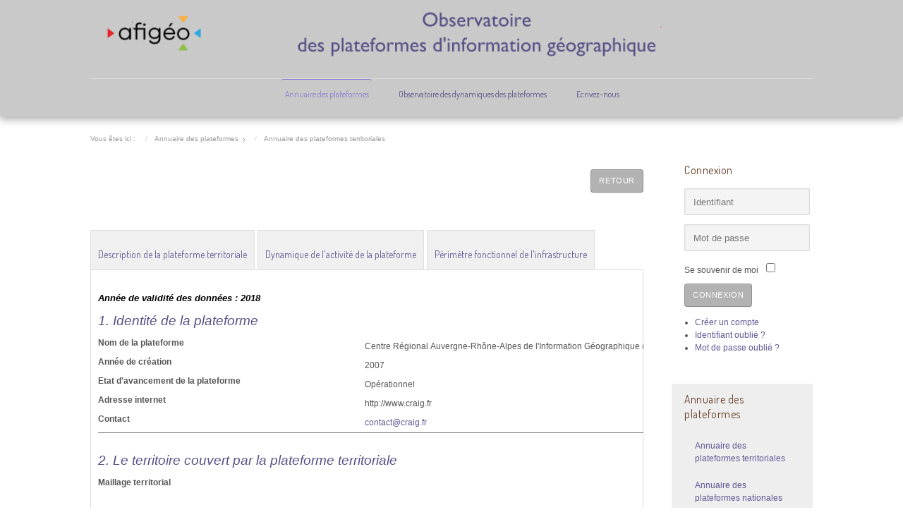

--- FILE ---
content_type: text/html; charset=utf-8
request_url: http://observatoire-des-plateformes.afigeo.asso.fr/index.php/annuaire-des-plateformes/pf-territoriales/details/11/115/centre-r%C3%A9gional-auvergne-rh%C3%B4ne-alpes-de-l-information-g%C3%A9ographique-craig
body_size: 10079
content:

<!doctype html>
<html xmlns="http://www.w3.org/1999/xhtml" xml:lang="fr-fr" lang="fr-fr" dir="ltr" >	

<head>

<base href="http://observatoire-des-plateformes.afigeo.asso.fr/index.php/annuaire-des-plateformes/pf-territoriales/details/11/115/centre-r%C3%A9gional-auvergne-rh%C3%B4ne-alpes-de-l-information-g%C3%A9ographique-craig" />
	<meta http-equiv="content-type" content="text/html; charset=utf-8" />
	<meta name="description" content="Ce site est en maintenance 
Merci de revenir ulterieurement" />
	<title>Centre Régional Auvergne-Rhône-Alpes de l'Information Géographique (CRAIG)</title>
	<link href="/templates/joomspirit_99/favicon.ico" rel="shortcut icon" type="image/vnd.microsoft.icon" />
	<link href="http://observatoire-des-plateformes.afigeo.asso.fr/index.php/component/search/?Itemid=102&amp;controller=details&amp;id=11&amp;record_id=115&amp;title=centre:régional-auvergne-rhône-alpes-de-l-information-géographique-craig&amp;format=opensearch" rel="search" title="Valider Observatoire des PFIG" type="application/opensearchdescription+xml" />
	<link href="/templates/system/css/general.css" rel="stylesheet" type="text/css" media="all" />
	<link href="/templates/joomspirit_99/css/bootstrap.css" rel="stylesheet" type="text/css" media="all" />
	<link href="/templates/joomspirit_99/css/font-awesome.css" rel="stylesheet" type="text/css" media="all" />
	<link href="/templates/joomspirit_99/css/template.css" rel="stylesheet" type="text/css" media="all" />
	<link href="/templates/joomspirit_99/css/print.css" rel="stylesheet" type="text/css" media="print" />
	<link href="https://fonts.googleapis.com/css?family=Dosis" rel="stylesheet" type="text/css" media="all" />
	<link href="https://fonts.googleapis.com/css?family=Quicksand" rel="stylesheet" type="text/css" media="all" />
	<style type="text/css">
div.mod_search80 input[type="search"]{ width:auto; }
	</style>
	<script type="application/json" class="joomla-script-options new">{"csrf.token":"f3adcff68fd5864a60694eb1b4304e15","system.paths":{"root":"","base":""},"system.keepalive":{"interval":1140000,"uri":"\/index.php\/component\/ajax\/?format=json"}}</script>
	<script src="/media/system/js/mootools-core.js?a8e950bf66d1ecdd08e92c38b0830b23" type="text/javascript"></script>
	<script src="/media/system/js/core.js?a8e950bf66d1ecdd08e92c38b0830b23" type="text/javascript"></script>
	<script src="/media/system/js/mootools-more.js?a8e950bf66d1ecdd08e92c38b0830b23" type="text/javascript"></script>
	<script src="/media/system/js/tabs.js?a8e950bf66d1ecdd08e92c38b0830b23" type="text/javascript"></script>
	<script src="/components/com_contentbuilder/assets/js/contentbuilder.js" type="text/javascript"></script>
	<script src="/media/jui/js/jquery.min.js?a8e950bf66d1ecdd08e92c38b0830b23" type="text/javascript"></script>
	<script src="/media/jui/js/jquery-noconflict.js?a8e950bf66d1ecdd08e92c38b0830b23" type="text/javascript"></script>
	<script src="/media/jui/js/jquery-migrate.min.js?a8e950bf66d1ecdd08e92c38b0830b23" type="text/javascript"></script>
	<script src="/media/jui/js/bootstrap.min.js?a8e950bf66d1ecdd08e92c38b0830b23" type="text/javascript"></script>
	<!--[if lt IE 9]><script src="/media/system/js/html5fallback.js?a8e950bf66d1ecdd08e92c38b0830b23" type="text/javascript"></script><![endif]-->
	<!--[if lt IE 9]><script src="/media/system/js/polyfill.event.js?a8e950bf66d1ecdd08e92c38b0830b23" type="text/javascript"></script><![endif]-->
	<script src="/media/system/js/keepalive.js?a8e950bf66d1ecdd08e92c38b0830b23" type="text/javascript"></script>
	<script type="text/javascript">
	window.addEvent('domready', function(){
						$$('dl#article109-tabs.tabs').each(function(tabs){
							new JTabs(tabs, {"titleSelector": "dt.tabs","descriptionSelector": "dd.tabs","useStorage": true});
						});
					});jQuery(function($){ initTooltips(); $("body").on("subform-row-add", initTooltips); function initTooltips (event, container) { container = container || document;$(container).find(".hasTooltip").tooltip({"html": true,"container": "body"});} });
	</script>

		<!-- 	hide the meta tag generator for website security 		-->


	<!-- 		Template manager variables			-->
	<style type="text/css">
		
		/** 	COLOR 			**/
		
		.website-header, .bg-image-module, .isStuck {
		background-color : #C9C9C9;
		}
			
		.drop-down li a, .drop-down li span.separator {
		color:#564F85;
		}		
		.drop-down li.active > a, .drop-down li.active > span, .drop-down li:hover > a, .drop-down li:hover > span {
		color:#867BCF;
		border-color : #867BCF;
		}
		.drop-down li li a, .drop-down li li span.separator {
		color:#666666;
		}		
		.drop-down li li.active > a, .drop-down li li.active > span, .drop-down li li:hover > a, .drop-down li li:hover > span {
		color:#564F85;
		}
		
		a {
		color: #605894;
		}		
		.breadcrumb a:hover, .vertical_menu li a:hover,
		.slogan-module li a:hover, .bottom_menu li a:hover, a:hover, .contact .open a {
		color: #877CD1;
		}		
		.horizontal_menu li.current > a {
		background: #877CD1;
		}		
		.vertical_menu li.current > a {
		background: #877CD1;
		}
		
		/**		TITLE 		**/		

		h1, .componentheading, h1 a, h1 a:hover, .blog > h1, .blog > h2 {
		color: #564F85;
		}		
		h2 {
		color: #663D26;
		}		
		.left_column h3, .right_column h3, .top-module-position h3, .bottom-module-position h3,
		.user1 h3, .user2 h3, .user3 h3, .user4 h3, .user5 h3, .user6 h3, .user7 h3, .user8 h3, .user9 h3 {
		color: #663D26;
		}
				
		/**		FONT	**/
				
		.drop-down li a, .drop-down li span.separator {
		font-family: 'Dosis', sans-serif;
		}
		.drop-down ul {
		font-size : 100%;
		}
		h1, .componentheading, .blog > h1, .blog > h2 {
		font-family: 'Dosis', sans-serif;
		font-size : 220%;
		}
		h1 + h1, h2, h3, h4, h5,
		.left_column h3, .right_column h3, .top-module-position h3, .bottom-module-position h3, .user1 h3, .user2 h3, .user3 h3, 
		.user4 h3, .user5 h3, .user6 h3, .user7 h3, .user8 h3, .user9 h3 {
		font-family: 'Dosis', sans-serif;
		}
		.left_column h3, .right_column h3, .top-module-position h3, .bottom-module-position h3, .user1 h3, .user2 h3, .user3 h3, 
		.user4 h3, .user5 h3, .user6 h3, .user7 h3, .user8 h3, .user9 h3 {
		font-size : 130%;
		}
		h1 + h1, h2 {
		font-size : 150%;
		}
		h3 {
		font-size : 115%;
		}
		h4 {
		font-size : 110%;
		}
		h5 {
		font-size : 100%;
		}
		
		/**			Width 		**/
		 
		.wrapper-website {
		width : 80%;
		}		
		.left_column {
		width:200px;
		}
		.right_column {
		width:200px;
		}
		
		.image-module .wrapper-website {
		width:980px;
		}

		@media screen and (min-width: 980px) and (max-width: 80%) {
			
			.wrapper-website-content, .wrapper-website-footer {
			width : 98%;
			}		
		
		}
		
	</style>

			
		<meta name="viewport" content="initial-scale=1" />
		<link rel="stylesheet" href="/templates/joomspirit_99/css/media_queries.css" type="text/css" media="all" />
		
		<!--		Fixed a bug with Abndroid 4 and select field (see Boostrap doc) 	-->
		<script type="text/javascript">
		var nua = navigator.userAgent
		var isAndroid = (nua.indexOf('Mozilla/5.0') > -1 && nua.indexOf('Android ') > -1 && nua.indexOf('AppleWebKit') > -1 && nua.indexOf('Chrome') === -1)
		if (isAndroid) {
		  $('select.form-control').removeClass('form-control').css('width', '100%')
		}
		</script>
		
		
	<link rel="stylesheet" href="/templates/joomspirit_99/css/custom.css" type="text/css" media="all" />
	
	<!--[if lte IE 8]>
		<link rel="stylesheet" href="/templates/joomspirit_99/css/ie8.css" type="text/css" />
		<script type="text/javascript" src="/templates/joomspirit_99/lib/js/html5.js"></script>
	<![endif]-->
	
	<!--[if lte IE 7]>
		<link rel="stylesheet" href="/templates/joomspirit_99/css/ie7.css" type="text/css" />	
	<![endif]-->
	
	<!-- Bootstrap 3 js 		-->
	<script type="text/javascript" src="/templates/joomspirit_99/lib/js/bootstrap.min.js"></script>

</head>

<body style="font-size:0.75em;color : #555555;font-family: 'Helvetica', sans-serif;"  class="  js-border">

	
	<header class="website-header clearfix zindex30 light-shadow">
		
		<div class="wrapper-website zindex10">
		
			<!--	SOCIAL LINKS	-->
			
						
			<div class="logo-module zindex10 centered"  >
										
				<div class="logo ">
					
					

<div class="custom"  >
	<p><a href="/index.php"><img src="/images/bandeau2.png" alt="bandeau2" style="display: block; margin-left: auto; margin-right: auto;" /></a></p></div>
			
				</div>

			
			
						</div>			
	
						<nav id="js_navigation" class=" zindex30 drop-down clearfix " role="navigation"  >
				
				<span class="title_menu">
					<a href="#js_navigation"><img src="/templates/joomspirit_99/images/icon-menu.png" alt="" class="icone-menu" />menu</a>
				</span>
									
									
					<ul class="nav menu nav-pills mod-list">
<li class="item-101 default active deeper parent"><a href="/index.php" >Annuaire des plateformes</a><ul class="nav-child unstyled small"><li class="item-102 current active"><a href="/index.php/annuaire-des-plateformes/pf-territoriales" >Annuaire des plateformes territoriales</a></li><li class="item-151"><a href="/index.php/annuaire-des-plateformes/pf-nationales" >Annuaire des plateformes nationales</a></li></ul></li><li class="item-174"><a href="/index.php/observatoire-des-dynamiques-des-pf" >Observatoire des dynamiques des plateformes</a></li><li class="item-106"><a href="/index.php/ecrivez-nous" >Ecrivez-nous</a></li></ul>

			
					
			</nav>
						
			<div class="empty-space clearfix"></div> 		<!--		empty DIV for Sticky menu 		-->
		
		</div>											<!--   		end of Wrapper Website 			-->
			
	</header>												<!--   		end of Header 			-->


		

	<section class="website-content clearfix zindex10" >
	
		<div class="wrapper-website zindex10">
	
						<nav class="breadcrumb zindex10" role="navigation" data-scroll-reveal="enter top move 12px over 1.33s" >
						<div class="moduletable">
							<h3>Fil de navigation</h3>
						<div aria-label="breadcrumbs" role="navigation">
	<ul itemscope itemtype="https://schema.org/BreadcrumbList" class="breadcrumb">
					<li>
				Vous êtes ici : &#160;
			</li>
		
						<li itemprop="itemListElement" itemscope itemtype="https://schema.org/ListItem">
											<a itemprop="item" href="/index.php" class="pathway"><span itemprop="name">Annuaire des plateformes</span></a>
					
											<span class="divider">
							<img src="/templates/joomspirit_99/images/system/arrow.png" alt="" />						</span>
										<meta itemprop="position" content="1">
				</li>
							<li itemprop="itemListElement" itemscope itemtype="https://schema.org/ListItem" class="active">
					<span itemprop="name">
						Annuaire des plateformes territoriales					</span>
					<meta itemprop="position" content="3">
				</li>
				</ul>
</div>
		</div>
	
			</nav>
					
				
			
						
						<aside class="right_column visible-desktop" role="complementary" data-scroll-reveal="enter top move 12px over 1.33s" >
							<div class="moduletable " >
				<div>
										<div class="module-title">
						<h3 class="module"><span class="" >Connexion</span></h3>
					</div>
								
					<div class="content-module">
						<form action="/index.php/annuaire-des-plateformes/pf-territoriales" method="post" id="login-form" class="form-inline">
		<div class="userdata">
		<div id="form-login-username" class="control-group">
			<div class="controls">
									<div class="input-prepend">
						<span class="add-on">
							<span class="icon-user hasTooltip" title="Identifiant"></span>
							<label for="modlgn-username" class="element-invisible">Identifiant</label>
						</span>
						<input id="modlgn-username" type="text" name="username" class="input-small" tabindex="0" size="18" placeholder="Identifiant" />
					</div>
							</div>
		</div>
		<div id="form-login-password" class="control-group">
			<div class="controls">
									<div class="input-prepend">
						<span class="add-on">
							<span class="icon-lock hasTooltip" title="Mot de passe">
							</span>
								<label for="modlgn-passwd" class="element-invisible">Mot de passe							</label>
						</span>
						<input id="modlgn-passwd" type="password" name="password" class="input-small" tabindex="0" size="18" placeholder="Mot de passe" />
					</div>
							</div>
		</div>
						<div id="form-login-remember" class="control-group checkbox">
			<label for="modlgn-remember" class="control-label">Se souvenir de moi</label> <input id="modlgn-remember" type="checkbox" name="remember" class="inputbox" value="yes"/>
		</div>
				<div id="form-login-submit" class="control-group">
			<div class="controls">
				<button type="submit" tabindex="0" name="Submit" class="btn btn-primary">Connexion</button>
			</div>
		</div>
					<ul class="unstyled">
							<li>
					<a href="/index.php/component/users/?view=registration">
					Créer un compte <span class="icon-arrow-right"></span></a>
				</li>
							<li>
					<a href="/index.php/component/users/?view=remind">
					Identifiant oublié ?</a>
				</li>
				<li>
					<a href="/index.php/component/users/?view=reset">
					Mot de passe oublié ?</a>
				</li>
			</ul>
		<input type="hidden" name="option" value="com_users" />
		<input type="hidden" name="task" value="user.login" />
		<input type="hidden" name="return" value="aW5kZXgucGhwP0l0ZW1pZD0xMDM=" />
		<input type="hidden" name="f3adcff68fd5864a60694eb1b4304e15" value="1" />	</div>
	</form>
					</div>
				</div>
				
				<div class="icon-module"></div>
			</div>
						<div class="moduletable vertical-menu grey" >
				<div>
										<div class="module-title">
						<h3 class="module"><span class="" >Annuaire des plateformes</span></h3>
					</div>
								
					<div class="content-module">
						<ul class="nav menu mod-list">
<li class="item-102 current active"><a href="/index.php/annuaire-des-plateformes/pf-territoriales" >Annuaire des plateformes territoriales</a></li><li class="item-151"><a href="/index.php/annuaire-des-plateformes/pf-nationales" >Annuaire des plateformes nationales</a></li></ul>
					</div>
				</div>
				
				<div class="icon-module"></div>
			</div>
			
			</aside>
							
		
			<!--  MAIN COLUMN -->
			<div class="main_content">
					
				<!--  USER 1, 2, 3 -->
				  <!--	END OF USERS TOP	-->
			
				<div class="main_component clearfix" role="main" data-scroll-reveal="enter top move 12px over 1.33s" >
	
					<!--  MAIN COMPONENT -->
					<div id="system-message-container">
	</div>

					

<script type="text/javascript">
<!--
function contentbuilder_delete(){
    var confirmed = confirm('Êtes-vous certain de vouloir supprimer les entrées sélectionnées ?');
    if(confirmed){
        location.href = 'index.php?option=com_contentbuilder&title=centre:régional-auvergne-rhône-alpes-de-l-information-géographique-craig&controller=edit&task=delete&view=edit&id=11&cid[]=115&Itemid=102&limitstart=0&filter_order=';
    }
}
//-->
</script>
<div class="hidden-phone cbPrintBar" style="float: right; text-align: right; padding-bottom: 5px;">
<a href="javascript:window.open('/index.php/annuaire-des-plateformes/pf-territoriales/details/11/115/centre-régional-auvergne-rhône-alpes-de-l-information-géographique-craig?layout=print&amp;tmpl=component','win2','status=no,toolbar=no,scrollbars=yes,titlebar=no,menubar=no,resizable=yes,width=640,height=480,directories=no,location=no');void(0);"><div class="cbPrintButton" style="background-image: url(/components/com_contentbuilder/images/printButton.png); background-repeat: no-repeat; width: 16px; height: 16px;" alt="Export"></div></a>
</div>
<div style="clear: both;"></div>

    
<div style="clear:right;"></div>


<div class="cbToolBar" style="float: right; text-align: right;">
    
    
<a class="button btn btn-primary cbButton cbBackButton" href="/index.php/annuaire-des-plateformes/pf-territoriales/11/centre-régional-auvergne-rhône-alpes-de-l-information-géographique-craig?start=0">Retour</a>


</div>




<br/>
<br/>

 <dl class="tabs" id="article109-tabs"><dt style="display:none;"></dt><dd style="display:none;">  </dd><dt class="tabs article109-tabs1"><span><h3><a href="javascript:void(0);">Description de la plateforme territoriale</a></h3></span></dt><dd class="tabs"> 
<p style="font-family: Arial,Helvetica,sans-serif; font-size: 10pt; font-style: italic; font-weight: bold; color: #000000; float: left; clear: both;">Année de validité des données : 2018</p>
<p style="font-family: Arial,Helvetica,sans-serif; font-size: 14pt; font-style: italic; color: #564f85; float: left; clear: both;">1. Identité de la plateforme</p>
<p>&nbsp;&nbsp;</p>
<table class="two-columns" dir="ltr" style="float: left; width: 1200px;" frame="below" rules="groups" cellpadding="5">
	<tbody style="list-style-type: lower-roman;">
		<tr>
			<td>
				<p style="list-style-type: lower-roman;"><strong class="list-title">Nom de la plateforme</strong></p>
			</td>
			<td style="list-style-type: lower-roman;">Centre R&eacute;gional Auvergne-Rh&ocirc;ne-Alpes de l&#039;Information G&eacute;ographique &#40;CRAIG&#41;</td>
		</tr>
		<tr>
			<td>
				<p style="list-style-type: lower-roman;"><strong class="list-title">Ann&eacute;e de cr&eacute;ation</strong></p>
			</td>
			<td style="list-style-type: lower-roman;">2007</td>
		</tr>
		<tr style="list-style-type: lower-roman;">
			<td style="list-style-type: lower-roman;">
				<p style="list-style-type: lower-roman;"><strong class="list-title">Etat d&#039;avancement de la plateforme</strong></p>
			</td>
			<td style="list-style-type: lower-roman;">Op&eacute;rationnel</td>
		</tr>
		<tr style="list-style-type: lower-roman;">
			<td style="list-style-type: lower-roman;">
				<p style="list-style-type: lower-roman;"><strong class="list-title">Adresse internet</strong></p>
			</td>
			<td style="list-style-type: lower-roman;">http://www.craig.fr</td>
		</tr>
		<tr style="list-style-type: lower-roman;">
			<td style="list-style-type: lower-roman;">
				<p style="list-style-type: lower-roman;"><strong class="list-title">Contact</strong></p>
			</td>
			<td style="list-style-type: lower-roman;"><span id="cloak3576d16e948e73d82d8713f9dbf45f53">Cette adresse e-mail est protégée contre les robots spammeurs. Vous devez activer le JavaScript pour la visualiser.</span><script type='text/javascript'>
				document.getElementById('cloak3576d16e948e73d82d8713f9dbf45f53').innerHTML = '';
				var prefix = '&#109;a' + 'i&#108;' + '&#116;o';
				var path = 'hr' + 'ef' + '=';
				var addy3576d16e948e73d82d8713f9dbf45f53 = 'c&#111;nt&#97;ct' + '&#64;';
				addy3576d16e948e73d82d8713f9dbf45f53 = addy3576d16e948e73d82d8713f9dbf45f53 + 'cr&#97;&#105;g' + '&#46;' + 'fr';
				var addy_text3576d16e948e73d82d8713f9dbf45f53 = 'c&#111;nt&#97;ct' + '&#64;' + 'cr&#97;&#105;g' + '&#46;' + 'fr';document.getElementById('cloak3576d16e948e73d82d8713f9dbf45f53').innerHTML += '<a ' + path + '\'' + prefix + ':' + addy3576d16e948e73d82d8713f9dbf45f53 + '\'>'+addy_text3576d16e948e73d82d8713f9dbf45f53+'<\/a>';
		</script></td>
		</tr>
	</tbody>
</table>
<p>&nbsp;</p>
<p style="font-family: Arial,Helvetica,sans-serif; font-size: 14pt; font-style: italic; color: #564f85; float: left; clear: both;"><br />2. Le territoire couvert par la plateforme territoriale</p>
<p>&nbsp;</p>
<table class="two-columns" style="float: left; width: 1200px;" frame="below" rules="groups" cellpadding="5">
	<tbody style="list-style-type: lower-roman;">
		<tr style="list-style-type: lower-roman;">
			<td style="list-style-type: lower-roman;">
				<p style="list-style-type: lower-roman;"><strong class="list-title">Maillage territorial</strong></p>
			</td>
			<td style="list-style-type: lower-roman;">R&eacute;gional</td>
		</tr>
		<tr style="list-style-type: lower-roman;">
			<td style="list-style-type: lower-roman;">
				<p style="list-style-type: lower-roman;"></td>
		</tr>
		<tr style="list-style-type: lower-roman;">
			<td style="list-style-type: lower-roman;">
				<p style="list-style-type: lower-roman;"></td>
		</tr>
		<tr style="list-style-type: lower-roman;">
			<td style="list-style-type: lower-roman;">
				<p style="list-style-type: lower-roman;"></td>
		</tr>
		<tr style="list-style-type: lower-roman;">
			<td style="list-style-type: lower-roman;">
				<p style="list-style-type: lower-roman;"></td>
		</tr>
	</tbody>
</table>
<p>&nbsp;</p>
<p style="font-family: Arial,Helvetica,sans-serif; font-size: 14pt; font-style: italic; color: #564f85; float: left; clear: both;"><br />3. Missions et objectifs de la plateforme territoriale</p>
<p>&nbsp;</p>
<table class="container" style="float: left;" cellpadding="5">
	<tbody style="list-style-type: lower-roman;">
		<tr>
			<td>
				<p style="list-style-type: lower-roman;"><strong class="list-title">Coordonner les acteurs locaux de l&#039;information g&eacute;ographique</strong></p>
			</td>
		</tr>
		<tr style="list-style-type: lower-roman;">
			<td style="list-style-type: lower-roman;">
				<p style="list-style-type: lower-roman;"><strong class="list-title">Apporter une infrastructure de donn&eacute;es g&eacute;ographiques r&eacute;pondant aux exigences de la directive europ&eacute;enne INSPIRE</strong></p>
			</td>
		</tr>
		<tr style="list-style-type: lower-roman;">
			<td style="list-style-type: lower-roman;">
				<p style="list-style-type: lower-roman;"><strong class="list-title">Assurer l&rsquo;interface entre l&rsquo;&eacute;chelon local et national ; s&rsquo;int&eacute;grer dans le mouvement national de partage de l&#039;information g&eacute;ographique</strong></p>
			</td>
		</tr>
		<tr style="list-style-type: lower-roman;">
			<td style="list-style-type: lower-roman;">
				<p style="list-style-type: lower-roman;"></strong></p>
			</td>
		</tr>
	</tbody>
</table>
<table class="Container" style="float: left;" frame="below" rules="groups" cellpadding="5">
	<tbody style="list-style-type: lower-roman;">
		<tr style="list-style-type: lower-roman;">
			<td style="list-style-type: lower-roman;">
				<p><span style="float: left; list-style-type: lower-roman;"><strong class="list-title">Autres missions et/ou objectifs</strong></span></p>
			</td>
		</tr>
		<tr style="list-style-type: lower-roman;">
			<td style="list-style-type: lower-roman;">- En lien avec l&rsquo;IGN, il coordonne la production, l&rsquo;acquisition et la diffusion de donn&eacute;es g&eacute;ographiques de r&eacute;f&eacute;rence &#91;...&#93;, il assure la fourniture de services pour tous les acteurs publics de la r&eacute;gion permettant un acc&egrave;s facilit&eacute; aux donn&eacute;es.<br />
<br />
- Il apporte un appui permanent aux territoires en leur proposant un acc&egrave;s privil&eacute;gi&eacute; aux donn&eacute;es &laquo; Socles &raquo; &#40;fichiers fonciers, cadastre, orthophotoplans &hellip;&#41; un support technique, des sessions de formations et d&rsquo;information.<br />
<br />
- Lorsqu&#039;il agit en tant qu&rsquo;autorit&eacute; publique locale comp&eacute;tente pour  les exploitants de r&eacute;seaux enterr&eacute;s, le CRAIG assure pour ses partenaires l&rsquo;&eacute;laboration et le maintien d&rsquo;un fond de plan tr&egrave;s grande &eacute;chelle.<br />
<br />
- En articulation avec l&rsquo;Etat, il contribue &agrave; la mise en conformit&eacute; des donn&eacute;es par rapport aux r&egrave;glements en vigueur issues de la  directive 2007/2/CE du Parlement europ&eacute;en et du Conseil du 14 mars 2007 &eacute;tablissant une infrastructure d&#039;information g&eacute;ographique dans la Communaut&eacute; europ&eacute;enne &#40;INSPIRE&#41;.</td>
		</tr>
	</tbody>
</table>
<p>&nbsp;</p>
<p style="font-family: Arial,Helvetica,sans-serif; font-size: 14pt; font-style: italic; color: #564f85; float: left; clear: both;"><br />4. Statut de la plateforme</p>
<p>&nbsp;</p>
<table class="two-columns" style="float: left; width: 1200px;" frame="below" rules="groups" cellpadding="5">
	<tbody style="list-style-type: lower-roman;">
		<tr>
			<td>
				<p style="list-style-type: lower-roman;"><strong class="list-title">Statut de la plateforme</strong></p>
			</td>
			<td style="list-style-type: lower-roman;">Statut Propre</td>
		</tr>
		<tr style="list-style-type: lower-roman;">
			<td style="list-style-type: lower-roman;">
				<p style="list-style-type: lower-roman;"><strong class="list-title">Forme du statut propre</strong></p>
			</td>
			<td style="list-style-type: lower-roman;">GIP</td>
		</tr>
		<tr style="list-style-type: lower-roman;">
			<td style="list-style-type: lower-roman;">
				<p style="list-style-type: lower-roman;"></td>
		</tr>
		<tr style="list-style-type: lower-roman;">
			<td style="list-style-type: lower-roman;">
				<p style="list-style-type: lower-roman;"></td>
		</tr>
	</tbody>
</table>
<p>&nbsp;</p>
<p style="font-family: Arial,Helvetica,sans-serif; font-size: 14pt; font-style: italic; color: #564f85; float: left; clear: both;"><br />5. Gouvernance de la plateforme</p>
<p>&nbsp;</p>
<table class="two-columns" style="float: left; width: 1200px;" frame="below" rules="groups" cellpadding="5">
	<tbody style="list-style-type: lower-roman;">
		<tr>
			<td>
				<p style="list-style-type: lower-roman;"><strong class="list-title">Pilotage strat&eacute;gique</strong></p>
			</td>
			<td style="list-style-type: lower-roman;">Conseil r&eacute;gional, EPCI/Communes, Autre</td>
		</tr>
		<tr style="list-style-type: lower-roman;">
			<td style="list-style-type: lower-roman;">
				<p style="list-style-type: lower-roman;"><strong class="list-title">Autre type de participant au pilotage strat&eacute;gique</strong></p>
			</td>
			<td style="list-style-type: lower-roman;">Institut de l&#039;Information G&eacute;ographique et Foresti&egrave;re &#40;IGN&#41;</td>
		</tr>
		<tr style="list-style-type: lower-roman;">
			<td style="list-style-type: lower-roman;">
				<p style="list-style-type: lower-roman;"><strong class="list-title">Pilotage technique</strong></p>
			</td>
			<td style="list-style-type: lower-roman;">Conseil r&eacute;gional, EPCI/Communes, Etablissement Public</td>
		</tr>
		<tr style="list-style-type: lower-roman;">
			<td style="list-style-type: lower-roman;">
				<p style="list-style-type: lower-roman;"></td>
		</tr>
	</tbody>
</table>
<p>&nbsp;</p>
<p style="font-family: Arial,Helvetica,sans-serif; font-size: 14pt; font-style: italic; color: #564f85; float: left; clear: both;"><br />6. Ressources humaines liées à la plateforme</p>
<p>&nbsp;</p>
<table class="two-columns" style="float: left; width: 1200px;" frame="below" rules="groups" cellpadding="5">
	<tbody style="list-style-type: lower-roman;">
		<tr>
			<td>
				<p style="list-style-type: lower-roman;"><strong class="list-title">Nombre d&#039;ETP sp&eacute;cifiques (figurant dans le budget)</strong></p>
			</td>
			<td style="list-style-type: lower-roman;">6.9</td>
		</tr>
		<tr style="list-style-type: lower-roman;">
			<td style="list-style-type: lower-roman;">
				<p style="list-style-type: lower-roman;"><strong class="list-title">Nombre d&#039;ETP associ&eacute;s (partenaires)</strong></p>
			</td>
			<td style="list-style-type: lower-roman;">0</td>
		</tr>
	</tbody>
</table>
<p>&nbsp;</p>
<p style="font-family: Arial,Helvetica,sans-serif; font-size: 14pt; font-style: italic; color: #564f85; float: left; clear: both;"><br />7. Financement de la plateforme</p>
<p>&nbsp;</p>
<table class="two-columns" style="float: left; width: 1200px;" rules="groups" cellpadding="5">
	<tbody>
		<tr>
			<td>
				<p style="list-style-type: lower-roman;"><strong class="list-title">Cadre r&eacute;gissant le financement</strong></p>
			</td>
			<td style="list-style-type: lower-roman;">Convention</td>
		</tr>
		<tr style="list-style-type: lower-roman;">
			<td style="list-style-type: lower-roman;">
				<p style="list-style-type: lower-roman;"></td>
		</tr>
		<tr style="list-style-type: lower-roman;">
			<td style="list-style-type: lower-roman;">
				<p style="list-style-type: lower-roman;"><strong class="list-title">Nombre de partenaires financeurs de la plateforme</strong></p>
			</td>
			<td style="list-style-type: lower-roman;">14</td>
		</tr>
	</tbody>
</table>
<p>&nbsp;</p>
<p style="font-family: Arial,Helvetica,sans-serif; font-size: 10pt; font-style: italic; font-weight: bold; color: #867bcf; float: left; clear: both;">&nbsp;&nbsp;Répartition des financements (%)</p>
<table class="two-columns" style="float: left; width: 1200px;" cellpadding="2">
	<tbody style="list-style-type: lower-roman;">
		<tr>
			<td>
				<p style="list-style-type: lower-roman;"><strong class="list-title">&nbsp;&nbsp;Cotisations</strong></p>
			</td>
			<td style="list-style-type: lower-roman;">4</td>
		</tr>
		<tr style="list-style-type: lower-roman;">
			<td style="list-style-type: lower-roman;">
				<p style="list-style-type: lower-roman;"><strong class="list-title">&nbsp;&nbsp;Dons</strong></p>
			</td>
			<td style="list-style-type: lower-roman;">0</td>
		</tr>
		<tr style="list-style-type: lower-roman;">
			<td style="list-style-type: lower-roman;">
				<p style="list-style-type: lower-roman;"><strong class="list-title">&nbsp;&nbsp;Fonds europ&eacute;ens</strong></p>
			</td>
			<td style="list-style-type: lower-roman;">7</td>
		</tr>
		<tr style="list-style-type: lower-roman;">
			<td style="list-style-type: lower-roman;">
				<p style="list-style-type: lower-roman;"><strong class="list-title">&nbsp;&nbsp;Recettes propres</strong></p>
			</td>
			<td style="list-style-type: lower-roman;">1</td>
		</tr>
		<tr style="list-style-type: lower-roman;">
			<td style="list-style-type: lower-roman;">
				<p style="list-style-type: lower-roman;"><strong class="list-title">&nbsp;&nbsp;Subventions publiques</strong></p>
			</td>
			<td style="list-style-type: lower-roman;">51</td>
		</tr>
		<tr style="list-style-type: lower-roman;">
			<td style="list-style-type: lower-roman;">
				<p style="list-style-type: lower-roman;"><strong class="list-title">&nbsp;&nbsp;Valorisation de personnel</strong></p>
			</td>
			<td style="list-style-type: lower-roman;">0</td>
		</tr>
		<tr style="list-style-type: lower-roman;">
			<td style="list-style-type: lower-roman;">
				<p style="list-style-type: lower-roman;"><strong class="list-title">&nbsp;&nbsp;Autre financement</strong></p>
			</td>
			<td style="list-style-type: lower-roman;">37</td>
		</tr>
	</tbody>
</table>
<p>&nbsp;</p>
<p style="font-family: Arial,Helvetica,sans-serif; font-size: 10pt; font-style: italic; font-weight: bold; color: #867bcf; float: left; clear: both;">&nbsp;&nbsp;Montant des financements (k€)</p>
<table class="two-columns" style="float: left; width: 1200px;" cellpadding="2">
	<tbody style="list-style-type: lower-roman;">
		<tr>
			<td>
				<p style="list-style-type: lower-roman;"><strong class="list-title">&nbsp;&nbsp;Montant de l&#039;investissement</strong></p>
			</td>
			<td style="list-style-type: lower-roman;">166</td>
		</tr>
		<tr style="list-style-type: lower-roman;">
			<td style="list-style-type: lower-roman;">
				<p style="list-style-type: lower-roman;"><strong class="list-title">&nbsp;&nbsp;Montant du fonctionnement</strong></p>
			</td>
			<td style="list-style-type: lower-roman;">57</td>
		</tr>
	</tbody>
</table>
<p>&nbsp;</p>
<p style="font-family: Arial,Helvetica,sans-serif; font-size: 10pt; font-style: italic; font-weight: bold; color: #867bcf; float: left; clear: both;">&nbsp;&nbsp;Répartition des financements d'investissement par source (%)</p>
<table class="two-columns" style="float: left; width: 1200px;" cellpadding="2">
	<tbody style="list-style-type: lower-roman;">
		<tr>
			<td>
				<p style="list-style-type: lower-roman;"><strong class="list-title"></td>
		</tr>
		<tr style="list-style-type: lower-roman;">
			<td style="list-style-type: lower-roman;">
				<p style="list-style-type: lower-roman;"></td>
		</tr>
		<tr style="list-style-type: lower-roman;">
			<td style="list-style-type: lower-roman;">
				<p style="list-style-type: lower-roman;"></td>
		</tr>
		<tr style="list-style-type: lower-roman;">
			<td style="list-style-type: lower-roman;">
				<p style="list-style-type: lower-roman;"></td>
		</tr>
		<tr style="list-style-type: lower-roman;">
			<td style="list-style-type: lower-roman;">
				<p style="list-style-type: lower-roman;"></td>
		</tr>
		<tr style="list-style-type: lower-roman;">
			<td style="list-style-type: lower-roman;">
				<p style="list-style-type: lower-roman;"></td>
		</tr>
		<tr style="list-style-type: lower-roman;">
			<td style="list-style-type: lower-roman;">
				<p style="list-style-type: lower-roman;"></td>
		</tr>
	</tbody>
</table>
<p>&nbsp;</p>
<p style="font-family: Arial,Helvetica,sans-serif; font-size: 10pt; font-style: italic; font-weight: bold; color: #867bcf; float: left; clear: both;">&nbsp;&nbsp;Répartition des financements de fonctionnement par source (%)</p>
<table class="two-columns" style="float: left; width: 1200px;" frame="below" cellpadding="2">
	<tbody style="list-style-type: lower-roman;">
		<tr>
			<td>
				<p style="list-style-type: lower-roman;"><strong class="list-title"></td>
		</tr>
		<tr style="list-style-type: lower-roman;">
			<td style="list-style-type: lower-roman;">
				<p style="list-style-type: lower-roman;"></td>
		</tr>
		<tr style="list-style-type: lower-roman;">
			<td style="list-style-type: lower-roman;">
				<p style="list-style-type: lower-roman;"></td>
		</tr>
		<tr style="list-style-type: lower-roman;">
			<td style="list-style-type: lower-roman;">
				<p style="list-style-type: lower-roman;"></td>
		</tr>
		<tr style="list-style-type: lower-roman;">
			<td style="list-style-type: lower-roman;">
				<p style="list-style-type: lower-roman;"></td>
		</tr>
		<tr style="list-style-type: lower-roman;">
			<td style="list-style-type: lower-roman;">
				<p style="list-style-type: lower-roman;"></td>
		</tr>
		<tr style="list-style-type: lower-roman;">
			<td style="list-style-type: lower-roman;">
				<p style="list-style-type: lower-roman;"></td>
		</tr>
	</tbody>
</table>
<p>&nbsp;</p>
<p>&nbsp;</p>
 </dd><dt class="tabs article109-tabs2"><span><h3><a href="javascript:void(0);">Dynamique de l'activité de la plateforme</a></h3></span></dt><dd class="tabs"> 
<p style="font-family: Arial,Helvetica,sans-serif; font-size: 14pt; font-style: italic; color: #564f85; float: left; clear: both;">8. Les bénéficiaires de la plateforme</p>
<p>&nbsp;</p>
<p style="font-family: Arial,Helvetica,sans-serif; font-size: 10pt; font-style: italic; font-weight: bold; color: #867bcf; float: left; clear: both;">&nbsp;&nbsp;Nombre d'organismes bénéficiaires</p>
<table class="two-columns" style="float: left; width: 1200px;" cellpadding="2">
	<tbody style="list-style-type: lower-roman;">
		<tr>
			<td>
				<p style="list-style-type: lower-roman;"><strong class="list-title">&nbsp;&nbsp;Adh&eacute;rents</strong></p>
			</td>
			<td style="list-style-type: lower-roman;">14</td>
		</tr>
		<tr style="list-style-type: lower-roman;">
			<td style="list-style-type: lower-roman;">
				<p style="list-style-type: lower-roman;"></td>
		</tr>
		<tr style="list-style-type: lower-roman;">
			<td style="list-style-type: lower-roman;">
				<p style="list-style-type: lower-roman;"><strong class="list-title">&nbsp;&nbsp;Utilisateurs</strong></p>
			</td>
			<td style="list-style-type: lower-roman;">460</td>
		</tr>
	</tbody>
</table>
<p>&nbsp;</p>
<p style="font-family: Arial,Helvetica,sans-serif; font-size: 10pt; font-style: italic; font-weight: bold; color: #867bcf; float: left; clear: both;">&nbsp;&nbsp;Nombre de personnes bénéficiaires</p>
<table class="two-columns" style="float: left; width: 1200px;" cellpadding="2">
	<tbody style="list-style-type: lower-roman;">
		<tr>
			<td>
				<p style="list-style-type: lower-roman;"><strong class="list-title"></td>
		</tr>
		<tr style="list-style-type: lower-roman;">
			<td style="list-style-type: lower-roman;">
				<p style="list-style-type: lower-roman;"><strong class="list-title">&nbsp;&nbsp;Utilisateurs</strong></p>
			</td>
			<td style="list-style-type: lower-roman;">960</td>
		</tr>
	</tbody>
</table>
<p>&nbsp;</p>
<p style="font-family: Arial,Helvetica,sans-serif; font-size: 10pt; font-style: italic; font-weight: bold; color: #867bcf; float: left; clear: both;">&nbsp;&nbsp;Qualité des partenaires bénéficiaires</p>
<table class="two-columns" style="float: left; width: 1200px;" frame="below" cellpadding="2">
	<tbody style="list-style-type: lower-roman;">
		<tr>
			<td>
				<p style="list-style-type: lower-roman;"><strong class="list-title">&nbsp;&nbsp;Associations</strong></p>
			</td>
			<td style="list-style-type: lower-roman;">Utilisateur</td>
		</tr>
		<tr style="list-style-type: lower-roman;">
			<td style="list-style-type: lower-roman;">
				<p style="list-style-type: lower-roman;"><strong class="list-title">&nbsp;&nbsp;Collectivit&eacute;s territoriales</strong></p>
			</td>
			<td style="list-style-type: lower-roman;">Adh&eacute;rent, Utilisateur</td>
		</tr>
		<tr style="list-style-type: lower-roman;">
			<td style="list-style-type: lower-roman;">
				<p style="list-style-type: lower-roman;"><strong class="list-title">&nbsp;&nbsp;Citoyen</strong></p>
			</td>
			<td style="list-style-type: lower-roman;">Utilisateur</td>
		</tr>
		<tr style="list-style-type: lower-roman;">
			<td style="list-style-type: lower-roman;">
				<p style="list-style-type: lower-roman;"><strong class="list-title">&nbsp;&nbsp;Enseignement</strong></p>
			</td>
			<td style="list-style-type: lower-roman;">Utilisateur</td>
		</tr>
		<tr style="list-style-type: lower-roman;">
			<td style="list-style-type: lower-roman;">
				<p style="list-style-type: lower-roman;"><strong class="list-title">&nbsp;&nbsp;Etablissements publics</strong></p>
			</td>
			<td style="list-style-type: lower-roman;">Utilisateur</td>
		</tr>
		<tr style="list-style-type: lower-roman;">
			<td style="list-style-type: lower-roman;">
				<p style="list-style-type: lower-roman;"><strong class="list-title">&nbsp;&nbsp;Acteur priv&eacute;</strong></p>
			</td>
			<td style="list-style-type: lower-roman;">Utilisateur</td>
		</tr>
		<tr style="list-style-type: lower-roman;">
			<td style="list-style-type: lower-roman;">
				<p style="list-style-type: lower-roman;"><strong class="list-title">&nbsp;&nbsp;Services de l&#039;Etat</strong></p>
			</td>
			<td style="list-style-type: lower-roman;">Utilisateur</td>
		</tr>
	</tbody>
</table>
<p>&nbsp;</p>
<p>&nbsp;</p>
<p style="font-family: Arial,Helvetica,sans-serif; font-size: 14pt; font-style: italic; color: #564f85; float: left; clear: both;"><br />9. Les domaines d'intervention de la plateforme</p>
<p>&nbsp;</p>
<table class="two-columns" style="float: left; width: 1200px;" frame="below" rules="groups" cellpadding="5">
	<tbody style="list-style-type: lower-roman;">
		<tr>
			<td>
				<p style="list-style-type: lower-roman;"><strong class="list-title">Intervention sur les th&eacute;matiques de la directive INSPIRE</strong></p>
			</td>
		</tr>
		<tr style="list-style-type: lower-roman;">
			<td style="list-style-type: lower-roman;">
				<p style="list-style-type: lower-roman;"><strong class="list-title">Autres domaines d&#039;intervention</strong></p>
			</td>
			<td style="list-style-type: lower-roman;">Voir objectifs et missions du CRAIG</td>
		</tr>
	</tbody>
</table>
<p>&nbsp;</p>
<p style="font-family: Arial,Helvetica,sans-serif; font-size: 14pt; font-style: italic; color: #564f85; float: left; clear: both;"><br />10. Les données présentes sur la plateforme</p>
<p>&nbsp;</p>
<table class="two-columns" style="float: left; width: 1200px;" frame="below" rules="groups" cellpadding="5">
	<tbody style="list-style-type: lower-roman;">
		<tr>
			<td>
				<p style="list-style-type: lower-roman;"><strong class="list-title">Nombre de donn&eacute;es visualisables et t&eacute;l&eacute;chargeables</strong></p>
			</td>
			<td style="list-style-type: lower-roman;">415</td>
		</tr>
		<tr style="list-style-type: lower-roman;">
			<td style="list-style-type: lower-roman;">
				<p style="list-style-type: lower-roman;"><strong class="list-title">Nombre de m&eacute;tadonn&eacute;es publiques</strong></p>
			</td>
			<td style="list-style-type: lower-roman;">415</td>
		</tr>
		<tr style="list-style-type: lower-roman;">
			<td style="list-style-type: lower-roman;">
				<p style="list-style-type: lower-roman;"><strong class="list-title">Nombre de cartes publiques (Cartoth&egrave;que)</strong></p>
			</td>
			<td style="list-style-type: lower-roman;">0</td>
		</tr>
	</tbody>
</table>
<p>&nbsp;</p>
<p style="font-family: Arial,Helvetica,sans-serif; font-size: 14pt; font-style: italic; color: #564f85; float: left; clear: both;"><br />11. L'ouverture des données</p>
<p>&nbsp;</p>
<table class="two-columns" style="float: left; width: 1200px;" frame="below" rules="groups" cellpadding="5">
	<tbody style="list-style-type: lower-roman;">
		<tr>
			<td>
				<p style="list-style-type: lower-roman;"><strong class="list-title">Diffusion de donn&eacute;es ouvertes (Open Data)</strong></p>
			</td>
		</tr>
		<tr style="list-style-type: lower-roman;">
			<td style="list-style-type: lower-roman;">
				<p style="list-style-type: lower-roman;"><strong class="list-title">Existence d&#039;un espace Open Data sur la plateforme</strong></p>
			</td>
		</tr>
		<tr style="list-style-type: lower-roman;">
			<td style="list-style-type: lower-roman;">
				<p style="list-style-type: lower-roman;"><strong class="list-title">URL de l&#039;espace Open Data</strong></p>
			</td>
			<td style="list-style-type: lower-roman;">http://opendata.craig.fr</td>
		</tr>
	</tbody>
</table>
<p>&nbsp;</p>
<p style="font-family: Arial,Helvetica,sans-serif; font-size: 14pt; font-style: italic; color: #564f85; float: left; clear: both;"><br />12. Le site éditorial</p>
<p>&nbsp;</p>
<table class="two-columns" style="float: left; width: 1200px;" frame="below" rules="groups" cellpadding="5">
	<tbody style="list-style-type: lower-roman;">
		<tr>
			<td>
				<p style="list-style-type: lower-roman;"><strong class="list-title">Moyenne mensuelle de visites du site</strong></p>
			</td>
			<td style="list-style-type: lower-roman;">11481</td>
		</tr>
	</tbody>
</table>
<p>&nbsp;</p>
<p style="font-family: Arial,Helvetica,sans-serif; font-size: 14pt; font-style: italic; color: #564f85; float: left; clear: both;"><br />13. Les groupes de travail au sein de la plateforme</p>
<p>&nbsp;</p>
<table class="two-columns" style="float: left; width: 1200px;" frame="below" rules="groups" cellpadding="5">
	<tbody style="list-style-type: lower-roman;">
		<tr>
			<td>
				<p style="list-style-type: lower-roman;"><strong class="list-title">Nombre de groupe de travail</strong></p>
			</td>
			<td style="list-style-type: lower-roman;">4</td>
		</tr>
		<tr>
			<td>
				<p style="list-style-type: lower-roman;"><strong class="list-title">Groupes de travail th&eacute;matiques</strong></p>
			</td>
			<td style="list-style-type: lower-roman;">Adresse, Cadastre / Foncier, For&ecirc;t, S&eacute;curit&eacute; civile</td>
		</tr>
		<tr>
			<td>
				<p style="list-style-type: lower-roman;"><strong class="list-title"></td>
		</tr>
		<tr>
			<td>
				<p style="list-style-type: lower-roman;"><strong class="list-title"></td>
		</tr>
		<tr>
			<td>
				<p style="list-style-type: lower-roman;"><strong class="list-title"></td>
		</tr>
	</tbody>
</table>
<p>&nbsp;</p>
<p style="font-family: Arial,Helvetica,sans-serif; font-size: 14pt; font-style: italic; color: #564f85; float: left; clear: both;"><br />14. Les formations proposées</p>
<p>&nbsp;</p>
<table class="two-columns" style="float: left; width: 1200px;" frame="below" rules="groups" cellpadding="5">
	<tbody style="list-style-type: lower-roman;">
		<tr>
			<td>
				<p style="list-style-type: lower-roman;"><strong class="list-title">Types de formations propos&eacute;es</strong></p>
			</td>
			<td style="list-style-type: lower-roman;">Formation aux outils de consultation, Formation au catalogage, Formation aux donn&eacute;es</td>
		</tr>
		<tr>
			<td>
				<p style="list-style-type: lower-roman;"><strong class="list-title"></td>
		</tr>
	</tbody>
</table>
<p>&nbsp;</p>
<p style="font-family: Arial,Helvetica,sans-serif; font-size: 14pt; font-style: italic; color: #564f85; float: left; clear: both;"><br />15. L'animation au sein de la plateforme</p>
<p>&nbsp;</p>
<table class="two-columns" style="float: left; width: 1200px;" frame="below" rules="groups" cellpadding="5">
	<tbody style="list-style-type: lower-roman;">
		<tr>
			<td>
				<p style="list-style-type: lower-roman;"><strong class="list-title">Types d&#039;animations propos&eacute;es</strong></p>
			</td>
			<td style="list-style-type: lower-roman;">Journ&eacute;es techniques, Ev&egrave;nements publics &#40;S&eacute;minaires, conf&eacute;rences&hellip;&#41;</td>
		</tr>
		<tr>
			<td>
				<p style="list-style-type: lower-roman;"><strong class="list-title"></td>
		</tr>
	</tbody>
</table>
<p>&nbsp;</p>
<p style="font-family: Arial,Helvetica,sans-serif; font-size: 14pt; font-style: italic; color: #564f85; float: left; clear: both;"><br />16. Autres ressources et services proposés au sein de la plateforme</p>
<p>&nbsp;</p>
<table class="two-columns" style="float: left; width: 1200px;" frame="below" rules="groups" cellpadding="5">
	<tbody style="list-style-type: lower-roman;">
		<tr>
			<td>
				<p style="list-style-type: lower-roman;"><strong class="list-title">Autres ressources et services propos&eacute;s</strong></p>
			</td>
			<td style="list-style-type: lower-roman;">Assistance technique/hotline, Montage de projets &#40;Appui aux politiques locales&#41;, Ressources documentaires</td>
		</tr>
		<tr>
			<td>
				<p style="list-style-type: lower-roman;"><strong class="list-title"></td>
		</tr>
		<tr>
			<td>
				<p style="list-style-type: lower-roman;"><strong class="list-title"></td>
		</tr>
	</tbody>
</table>
<p>&nbsp;</p>
<p>&nbsp;</p>
 </dd><dt class="tabs article109-tabs3"><span><h3><a href="javascript:void(0);">Périmètre fonctionnel de l'infrastructure</a></h3></span></dt><dd class="tabs"> 
<p style="font-family: Arial,Helvetica,sans-serif; font-size: 14pt; font-style: italic; color: #564f85; float: left; clear: both;">17. Les solutions techniques déployées</p>
<p>&nbsp;</p>
<table class="two-columns" style="float: left; width: 1200px;" frame="below" rules="groups" cellpadding="5">
	<tbody style="list-style-type: lower-roman;">
		<tr>
			<td>
				<p style="list-style-type: lower-roman;"><strong class="list-title">Type de solution d&eacute;ploy&eacute;e</strong></p>
			</td>
			<td style="list-style-type: lower-roman;">Open Source</td>
		</tr>
		<tr>
			<td>
				<p style="list-style-type: lower-roman;"><strong class="list-title">Architecture technique mise en oeuvre</strong></p>
			</td>
			<td style="list-style-type: lower-roman;">GeOrchestra</td>
		</tr>
		<tr>
			<td>
				<p style="list-style-type: lower-roman;"><strong class="list-title"></td>
		</tr>
		<tr>
			<td>
				<p style="list-style-type: lower-roman;"><strong class="list-title"></td>
		</tr>
	</tbody>
</table>
<p>&nbsp;</p>
<p style="font-family: Arial,Helvetica,sans-serif; font-size: 14pt; font-style: italic; color: #564f85; float: left; clear: both;"><br />18. L'outil de catalogage employé</p>
<p>&nbsp;</p>
<table class="two-columns" style="float: left; width: 1200px;" frame="below" rules="groups" cellpadding="5">
	<tbody style="list-style-type: lower-roman;">
		<tr>
			<td>
				<p style="list-style-type: lower-roman;"><strong class="list-title">Catalogue de m&eacute;tadonn&eacute;es d&eacute;ploy&eacute;</strong></p>
			</td>
			<td style="list-style-type: lower-roman;">Geonetwork</td>
		</tr>
		<tr>
			<td>
				<p style="list-style-type: lower-roman;"><strong class="list-title"></td>
		</tr>
	</tbody>
</table>
<p>&nbsp;</p>
<p style="font-family: Arial,Helvetica,sans-serif; font-size: 14pt; font-style: italic; color: #564f85; float: left; clear: both;"><br />19. Les services disponibles</p>
<p>&nbsp;</p>
<table class="two-columns" style="float: left; width: 1200px;" frame="below" rules="groups" cellpadding="5">
	<tbody style="list-style-type: lower-roman;">
		<tr>
			<td>
				<p style="list-style-type: lower-roman;"><strong class="list-title">Les rubriques et outils du site Internet</strong></p>
			</td>
			<td style="list-style-type: lower-roman;">Catalogue, Site &eacute;ditorial &#40;CMS&#41;, Visualiseur cartographique 2D g&eacute;n&eacute;ral, Autre</td>
		</tr>
		<tr>
			<td>
				<p style="list-style-type: lower-roman;"><strong class="list-title">Autres rubriques et outils du site Internet</strong></p>
			</td>
			<td style="list-style-type: lower-roman;">Commande de donn&eacute;es</td>
		</tr>
		<tr>
			<td>
				<p style="list-style-type: lower-roman;"><strong class="list-title">Les services web, Inspire, OGC, ISO... propos&eacute;s par la plateforme</strong></p>
			</td>
			<td style="list-style-type: lower-roman;">Service de recherche &#40;CSW&#41;, Service de consultation &#40;ex: WMS, WMTS&#41;, Service de t&eacute;l&eacute;chargement de donn&eacute;es &#40;ex: WFS 2.0, ATOM, WCS&#41;, Service d&#039;&eacute;dition en ligne &#40;ex : WFS-T&#41;</td>
		</tr>
		<tr>
			<td>
				<p style="list-style-type: lower-roman;"><strong class="list-title">Autres services disponibles</strong></p>
			</td>
			<td style="list-style-type: lower-roman;">FTP</td>
		</tr>
		<tr>
			<td>
				<p style="list-style-type: lower-roman;"><strong class="list-title"></td>
		</tr>
	</tbody>
</table> </dd></dl>


<br/>



<div class="cbToolBar" style="float: right; text-align: right;">
    
    
<a class="button btn btn-primary cbButton cbBackButton" href="/index.php/annuaire-des-plateformes/pf-territoriales/11/centre-régional-auvergne-rhône-alpes-de-l-information-géographique-craig?start=0">Retour</a>


</div>


    <div style="clear:right;"></div>

			
				</div>	
				
				<!--  USER 4, 5, 6 -->
				  <!--	END OF USERS BOTTOM	-->
				
				<div class="clr"></div>
	
			</div>	  <!--	END OF MAIN CONTENT 	-->
				
						
						<aside class="right_column hidden-desktop" role="complementary" data-scroll-reveal="enter top move 12px over 1.33s" >
							<div class="moduletable " >
				<div>
										<div class="module-title">
						<h3 class="module"><span class="" >Connexion</span></h3>
					</div>
								
					<div class="content-module">
						<form action="/index.php/annuaire-des-plateformes/pf-territoriales" method="post" id="login-form" class="form-inline">
		<div class="userdata">
		<div id="form-login-username" class="control-group">
			<div class="controls">
									<div class="input-prepend">
						<span class="add-on">
							<span class="icon-user hasTooltip" title="Identifiant"></span>
							<label for="modlgn-username" class="element-invisible">Identifiant</label>
						</span>
						<input id="modlgn-username" type="text" name="username" class="input-small" tabindex="0" size="18" placeholder="Identifiant" />
					</div>
							</div>
		</div>
		<div id="form-login-password" class="control-group">
			<div class="controls">
									<div class="input-prepend">
						<span class="add-on">
							<span class="icon-lock hasTooltip" title="Mot de passe">
							</span>
								<label for="modlgn-passwd" class="element-invisible">Mot de passe							</label>
						</span>
						<input id="modlgn-passwd" type="password" name="password" class="input-small" tabindex="0" size="18" placeholder="Mot de passe" />
					</div>
							</div>
		</div>
						<div id="form-login-remember" class="control-group checkbox">
			<label for="modlgn-remember" class="control-label">Se souvenir de moi</label> <input id="modlgn-remember" type="checkbox" name="remember" class="inputbox" value="yes"/>
		</div>
				<div id="form-login-submit" class="control-group">
			<div class="controls">
				<button type="submit" tabindex="0" name="Submit" class="btn btn-primary">Connexion</button>
			</div>
		</div>
					<ul class="unstyled">
							<li>
					<a href="/index.php/component/users/?view=registration">
					Créer un compte <span class="icon-arrow-right"></span></a>
				</li>
							<li>
					<a href="/index.php/component/users/?view=remind">
					Identifiant oublié ?</a>
				</li>
				<li>
					<a href="/index.php/component/users/?view=reset">
					Mot de passe oublié ?</a>
				</li>
			</ul>
		<input type="hidden" name="option" value="com_users" />
		<input type="hidden" name="task" value="user.login" />
		<input type="hidden" name="return" value="aW5kZXgucGhwP0l0ZW1pZD0xMDM=" />
		<input type="hidden" name="f3adcff68fd5864a60694eb1b4304e15" value="1" />	</div>
	</form>
					</div>
				</div>
				
				<div class="icon-module"></div>
			</div>
						<div class="moduletable vertical-menu grey" >
				<div>
										<div class="module-title">
						<h3 class="module"><span class="" >Annuaire des plateformes</span></h3>
					</div>
								
					<div class="content-module">
						<ul class="nav menu mod-list">
<li class="item-102 current active"><a href="/index.php/annuaire-des-plateformes/pf-territoriales" >Annuaire des plateformes territoriales</a></li><li class="item-151"><a href="/index.php/annuaire-des-plateformes/pf-nationales" >Annuaire des plateformes nationales</a></li></ul>
					</div>
				</div>
				
				<div class="icon-module"></div>
			</div>
						
			</aside>
					
			
		</div>							<!--			END OF WRAPPER WEBSITE 		-->
	
	</section>							<!--			END OF WEBSITE CONTENT		-->		
	
	
		<footer class="website-footer zindex10 clearfix">
	
		<div class="wrapper-website zindex10">			
					
						<div id="search" data-scroll-reveal="enter left move 12px over 1.33s" >
							<div class="moduletable " >
				<div>
								
					<div class="content-module">
						<div class="search mod_search80">
	<form action="/index.php/annuaire-des-plateformes/pf-territoriales" method="post" class="form-inline" role="search">
		<label for="mod-search-searchword80" class="element-invisible">Rechercher</label> <input name="searchword" id="mod-search-searchword80" maxlength="200"  class="inputbox search-query input-medium" type="search" size="20" placeholder="Recherche..." />		<input type="hidden" name="task" value="search" />
		<input type="hidden" name="option" value="com_search" />
		<input type="hidden" name="Itemid" value="102" />
	</form>
</div>
					</div>
				</div>
				
				<div class="icon-module"></div>
			</div>
			
			</div>	
					
	
			<!--	bottom nav	-->
				
						
				
		</div>							<!--			END OF WRAPPER WEBSITE 		-->
	
	</footer>							<!--			END OF WEBSITE CONTENT		-->	
		
	
		
	<div class="js-copyright" ><a class="jslink" target="_blank" href="http://www.template-joomspirit.com" >free Joomla templates</a></div>	
		
		<script src="/templates/joomspirit_99/lib/js/stickUp.min.js" type="text/javascript"></script>
	<script type="text/javascript">
	//initiating jQuery
	jQuery(function($) {
		jQuery(document).ready( function() {
		jQuery('.drop-down').stickUp();
		});
	});
	</script>
		
	
			<div class="hidden-phone" id="toTop"><a id="toTopLink"><span class="icon-up"></span><span id="toTopText"> Back to top</span></a></div>
		<script type="text/javascript">
			jQuery(document).ready(function(){
					
					jQuery(window).scroll(function () {
					
						if (jQuery(this).scrollTop() > 200) {
							jQuery("#toTop").fadeIn();
						}
						else {
							jQuery("#toTop").fadeOut();
						}
					});
				
					jQuery("#toTop").click(function() {
						jQuery("html, body").animate({ scrollTop: 0 }, "slow");
						 return false;
					});
			});
		</script>
	  	
	
			<script src="/templates/joomspirit_99/lib/js/scrollReveal.min.js" type="text/javascript"></script>
		<script type="text/javascript">
			var config = {
      			viewportFactor: 0
    			};
			window.scrollReveal = new scrollReveal(config);
		</script>
	
</body>
</html>

--- FILE ---
content_type: application/javascript
request_url: http://observatoire-des-plateformes.afigeo.asso.fr/media/system/js/tabs.js?a8e950bf66d1ecdd08e92c38b0830b23
body_size: 970
content:
/**
 * @copyright	Copyright (C) 2005 - 2019 Open Source Matters, Inc. All rights reserved.
 * @license		GNU General Public License version 2 or later; see LICENSE.txt
 */

Object.append(Browser.Features, {
	localstorage: (function() {
		return ('localStorage' in window) && window.localStorage !== null;
	})()
});

/**
 * Tabs behavior
 *
 * @package		Joomla!
 * @subpackage	JavaScript
 * @since		1.5
 */
var JTabs = new Class({
	Implements: [Options, Events],

	options : {
		display: 0,
		useStorage: true,
		onActive: function(title, description) {
			description.setStyle('display', 'block');
			title.addClass('open').removeClass('closed');
		},
		onBackground: function(title, description){
			description.setStyle('display', 'none');
			title.addClass('closed').removeClass('open');
		},
		titleSelector: 'dt',
		descriptionSelector: 'dd'
	},

	initialize: function(dlist, options){
		this.setOptions(options);
		this.dlist = document.id(dlist);
		this.titles = this.dlist.getChildren(this.options.titleSelector);
		this.descriptions = this.dlist.getChildren(this.options.descriptionSelector);
		this.content = new Element('div').inject(this.dlist, 'after').addClass('current');
		this.storageName = 'jpanetabs_'+this.dlist.id;

		if (this.options.useStorage) {
			if (Browser.Features.localstorage) {
				this.options.display = this.options.display || localStorage[this.storageName];
			} else {
				this.options.display = this.options.display || Cookie.read(this.storageName);
			}
		}
		if (this.options.display === null || this.options.display === undefined) {
			this.options.display = 0;
		}
		this.options.display = this.options.display.toInt().limit(0, this.titles.length-1);

		for (var i = 0, l = this.titles.length; i < l; i++)
		{
			var title = this.titles[i];
			var description = this.descriptions[i];
			title.setStyle('cursor', 'pointer');
			title.addEvent('click', this.display.bind(this, i));
			description.inject(this.content);
		}

		this.display(this.options.display);

		if (this.options.initialize) this.options.initialize.call(this);
	},

	hideAllBut: function(but) {
		for (var i = 0, l = this.titles.length; i < l; i++)
		{
			if (i != but) this.fireEvent('onBackground', [this.titles[i], this.descriptions[i]]);
		}
	},

	display: function(i) {
		this.hideAllBut(i);
		this.fireEvent('onActive', [this.titles[i], this.descriptions[i]]);
		if (this.options.useStorage) {
			if (Browser.Features.localstorage) {
				localStorage[this.storageName] = i;
			} else {
				Cookie.write(this.storageName, i);
			}
		}
	}
});
